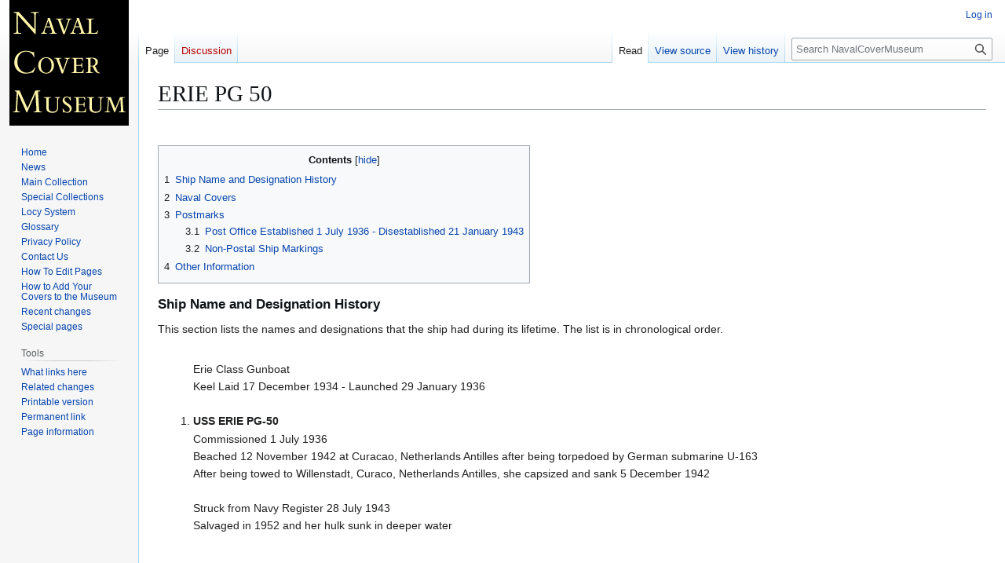

--- FILE ---
content_type: text/html; charset=UTF-8
request_url: https://www.navalcovermuseum.org/wiki/ERIE_PG_50
body_size: 36861
content:
<!DOCTYPE html>
<html class="client-nojs" lang="en" dir="ltr">
<head>
<meta charset="UTF-8">
<title>ERIE PG 50 - NavalCoverMuseum</title>
<script>(function(){var className="client-js";var cookie=document.cookie.match(/(?:^|; )navcovmus_wik_mwclientpreferences=([^;]+)/);if(cookie){cookie[1].split('%2C').forEach(function(pref){className=className.replace(new RegExp('(^| )'+pref.replace(/-clientpref-\w+$|[^\w-]+/g,'')+'-clientpref-\\w+( |$)'),'$1'+pref+'$2');});}document.documentElement.className=className;}());RLCONF={"wgBreakFrames":false,"wgSeparatorTransformTable":["",""],"wgDigitTransformTable":["",""],"wgDefaultDateFormat":"dmy","wgMonthNames":["","January","February","March","April","May","June","July","August","September","October","November","December"],"wgRequestId":"c6ab2520a3ddcfe9c9777ce6","wgCanonicalNamespace":"","wgCanonicalSpecialPageName":false,"wgNamespaceNumber":0,"wgPageName":"ERIE_PG_50","wgTitle":"ERIE PG 50","wgCurRevisionId":219406,"wgRevisionId":219406,"wgArticleId":16179,"wgIsArticle":true,"wgIsRedirect":false,"wgAction":"view","wgUserName":null,"wgUserGroups":["*"],"wgCategories":[],"wgPageViewLanguage":"en","wgPageContentLanguage":"en","wgPageContentModel":"wikitext","wgRelevantPageName":"ERIE_PG_50","wgRelevantArticleId":16179,"wgIsProbablyEditable":false,"wgRelevantPageIsProbablyEditable":false,"wgRestrictionEdit":[],"wgRestrictionMove":[]};
RLSTATE={"site.styles":"ready","user.styles":"ready","user":"ready","user.options":"loading","skins.vector.styles.legacy":"ready"};RLPAGEMODULES=["mediawiki.page.media","site","mediawiki.page.ready","mediawiki.toc","skins.vector.legacy.js"];</script>
<script>(RLQ=window.RLQ||[]).push(function(){mw.loader.impl(function(){return["user.options@12s5i",function($,jQuery,require,module){mw.user.tokens.set({"patrolToken":"+\\","watchToken":"+\\","csrfToken":"+\\"});
}];});});</script>
<link rel="stylesheet" href="/w/load.php?lang=en&amp;modules=skins.vector.styles.legacy&amp;only=styles&amp;skin=vector">
<script async="" src="/w/load.php?lang=en&amp;modules=startup&amp;only=scripts&amp;raw=1&amp;skin=vector"></script>
<meta name="generator" content="MediaWiki 1.44.0">
<meta name="robots" content="max-image-preview:standard">
<meta name="format-detection" content="telephone=no">
<meta name="viewport" content="width=1120">
<link rel="search" type="application/opensearchdescription+xml" href="/w/rest.php/v1/search" title="NavalCoverMuseum (en)">
<link rel="EditURI" type="application/rsd+xml" href="http://www.navalcovermuseum.org/w/api.php?action=rsd">
<link rel="alternate" type="application/atom+xml" title="NavalCoverMuseum Atom feed" href="/w/index.php?title=Special:RecentChanges&amp;feed=atom">
</head>
<body class="skin-vector-legacy mediawiki ltr sitedir-ltr mw-hide-empty-elt ns-0 ns-subject page-ERIE_PG_50 rootpage-ERIE_PG_50 skin-vector action-view"><div id="mw-page-base" class="noprint"></div>
<div id="mw-head-base" class="noprint"></div>
<div id="content" class="mw-body" role="main">
	<a id="top"></a>
	<div id="siteNotice"></div>
	<div class="mw-indicators">
	</div>
	<h1 id="firstHeading" class="firstHeading mw-first-heading"><span class="mw-page-title-main">ERIE PG 50</span></h1>
	<div id="bodyContent" class="vector-body">
		<div id="siteSub" class="noprint">From NavalCoverMuseum</div>
		<div id="contentSub"><div id="mw-content-subtitle"></div></div>
		<div id="contentSub2"></div>
		
		<div id="jump-to-nav"></div>
		<a class="mw-jump-link" href="#mw-head">Jump to navigation</a>
		<a class="mw-jump-link" href="#searchInput">Jump to search</a>
		<div id="mw-content-text" class="mw-body-content"><div class="mw-content-ltr mw-parser-output" lang="en" dir="ltr"><p><br />
</p>
<div id="toc" class="toc" role="navigation" aria-labelledby="mw-toc-heading"><input type="checkbox" role="button" id="toctogglecheckbox" class="toctogglecheckbox" style="display:none" /><div class="toctitle" lang="en" dir="ltr"><h2 id="mw-toc-heading">Contents</h2><span class="toctogglespan"><label class="toctogglelabel" for="toctogglecheckbox"></label></span></div>
<ul>
<li class="toclevel-1"><a href="#Ship_Name_and_Designation_History"><span class="tocnumber">1</span> <span class="toctext">Ship Name and Designation History</span></a></li>
<li class="toclevel-1"><a href="#Naval_Covers"><span class="tocnumber">2</span> <span class="toctext">Naval Covers</span></a></li>
<li class="toclevel-1"><a href="#Postmarks"><span class="tocnumber">3</span> <span class="toctext">Postmarks</span></a>
<ul>
<li class="toclevel-2"><a href="#Post_Office_Established_1_July_1936_-_Disestablished_21_January_1943"><span class="tocnumber">3.1</span> <span class="toctext">Post Office Established 1 July 1936 - Disestablished 21 January 1943</span></a></li>
<li class="toclevel-2"><a href="#Non-Postal_Ship_Markings"><span class="tocnumber">3.2</span> <span class="toctext">Non-Postal Ship Markings</span></a></li>
</ul>
</li>
<li class="toclevel-1"><a href="#Other_Information"><span class="tocnumber">4</span> <span class="toctext">Other Information</span></a></li>
</ul>
</div>

<div class="mw-heading mw-heading3"><h3 id="Ship_Name_and_Designation_History">Ship Name and Designation History</h3></div>
<p>This section lists the names and designations that the ship had during its lifetime. 
The list is in chronological order.
</p>
<ol><br />Erie Class Gunboat<br />
Keel Laid 17 December 1934 - Launched 29 January 1936<br /><br />
<li><b>USS ERIE PG-50</b></li>
Commissioned 1 July 1936<br />
Beached 12 November 1942 at Curacao, Netherlands Antilles after being torpedoed by German submarine U-163<br />
After being towed to Willenstadt, Curaco, Netherlands Antilles, she capsized and sank 5 December 1942<br /><br />
Struck from Navy Register 28 July 1943<br />
Salvaged in 1952 and her hulk sunk in deeper water
</ol>
<p>&#160;</p>
<div class="mw-heading mw-heading3"><h3 id="Naval_Covers">Naval Covers</h3></div>
<p>This section lists active links to the pages displaying covers associated with the 
ship. There should be a separate set of pages for each incarnation of the ship (ie, 
for each entry in the "Ship Name and Designation History" section). Covers should 
be presented in chronological order (or as best as can be determined).
</p><p>Since a ship may have many covers, they may be split among many pages so it doesn't 
take forever for the pages to load. Each page link should be accompanied by a date 
range for covers on that page.
</p>
<ol>
<li><a href="/wiki/ERIE_PG_50_Covers_Page_1" title="ERIE PG 50 Covers Page 1"> USS Erie PG-50 Covers Page 1</a>&#160;&#160;&#160;&#160;(1934-1942)</li>
</ol>
<p>&#160;</p>
<div class="mw-heading mw-heading3"><h3 id="Postmarks">Postmarks</h3></div>
<p>This section lists examples of the postmarks used by the ship. There should be a 
separate set of postmarks for each incarnation of the ship (ie, for each entry 
in the "Ship Name and Designation History" section). Within each set, the postmarks 
should be listed in order of their classification type. If more than one postmark 
has the same classification, then they should be further sorted by date of earliest 
known usage.
</p><p>A postmark should not be included unless accompanied by a close-up image and/or an 
image of a cover showing that postmark. Date ranges MUST be based ONLY ON COVERS IN 
THE MUSEUM and are expected to change as more covers are added.
<br />&#160;<br />
&gt;&gt;&gt; If you have a better example for any of the postmarks, please feel free to replace the
existing example.
</p>
<p><br />&#160;<br /></p><table width="95%" border="0" cellpadding="5" cellspacing="0">
<tbody><tr><th align="center" valign="center" width="140">
<p>Postmark Type<br />---<br />Killer Bar Text
</p>
</th><th align="center" valign="center" width="100">
Postmark<br />Date</th>
<th align="center" width="350">Thumbnail Link<br />To<br />Postmark Image</th>
<th align="center" width="120">Thumbnail Link<br />To<br />Cover Image</th>
</tr></tbody></table>
<hr />
<div class="mw-heading mw-heading4"><h4 id="Post_Office_Established_1_July_1936_-_Disestablished_21_January_1943">Post Office Established 1 July 1936 - Disestablished 21 January 1943</h4></div>
<p><br />&#160;<br /></p><table width="95%" border="1" cellpadding="5" cellspacing="0">
<tbody><tr><td align="center" valign="center" width="140">
<p>Locy Type<br />FDC 3 (AC-BTB)<br /><br />"FIRST DAY /<br />COMMISSION"
</p>
</td><td align="center" valign="center" width="100">
<p>1936-07-01
</p>
</td><td align="center" width="350">
<figure class="mw-halign-center" typeof="mw:File/Thumb"><a href="/wiki/File:GregCiesielski_Erie_PG50_19360701_1_Postmark.jpg" class="mw-file-description"><img src="/w/images/thumb/8/83/GregCiesielski_Erie_PG50_19360701_1_Postmark.jpg/300px-GregCiesielski_Erie_PG50_19360701_1_Postmark.jpg" decoding="async" width="300" height="204" class="mw-file-element" srcset="/w/images/thumb/8/83/GregCiesielski_Erie_PG50_19360701_1_Postmark.jpg/450px-GregCiesielski_Erie_PG50_19360701_1_Postmark.jpg 1.5x, /w/images/8/83/GregCiesielski_Erie_PG50_19360701_1_Postmark.jpg 2x" /></a><figcaption></figcaption></figure>
</td><td align="center" width="120">
<figure class="mw-halign-center" typeof="mw:File/Thumb"><a href="/wiki/File:GregCiesielski_Erie_PG50_19360701_1_Front.jpg" class="mw-file-description"><img src="/w/images/thumb/8/80/GregCiesielski_Erie_PG50_19360701_1_Front.jpg/100px-GregCiesielski_Erie_PG50_19360701_1_Front.jpg" decoding="async" width="100" height="57" class="mw-file-element" srcset="/w/images/thumb/8/80/GregCiesielski_Erie_PG50_19360701_1_Front.jpg/150px-GregCiesielski_Erie_PG50_19360701_1_Front.jpg 1.5x, /w/images/thumb/8/80/GregCiesielski_Erie_PG50_19360701_1_Front.jpg/200px-GregCiesielski_Erie_PG50_19360701_1_Front.jpg 2x" /></a><figcaption></figcaption></figure>
</td></tr></tbody></table>
<p>Cachet by <a href="/wiki/Cachet_Maker_Edmund_F_Rybicki" title="Cachet Maker Edmund F Rybicki"> Edmund F. Rybicki</a>
</p>
<p><br />&#160;<br /></p><table width="95%" border="1" cellpadding="5" cellspacing="0">
<tbody><tr><td align="center" valign="center" width="140">
<p>Locy Type<br />FDC 3 (AC-BTB)<br /><br />"FIRST DAY IN /<br />COMMISSION"
</p>
</td><td align="center" valign="center" width="100">
<p>1936-07-01
</p>
</td><td align="center" width="350">
<figure class="mw-halign-center" typeof="mw:File/Thumb"><a href="/wiki/File:GregCiesielski_Erie_PG50_19360701_10_Postmark.jpg" class="mw-file-description"><img src="/w/images/thumb/1/15/GregCiesielski_Erie_PG50_19360701_10_Postmark.jpg/300px-GregCiesielski_Erie_PG50_19360701_10_Postmark.jpg" decoding="async" width="300" height="163" class="mw-file-element" srcset="/w/images/thumb/1/15/GregCiesielski_Erie_PG50_19360701_10_Postmark.jpg/450px-GregCiesielski_Erie_PG50_19360701_10_Postmark.jpg 1.5x, /w/images/thumb/1/15/GregCiesielski_Erie_PG50_19360701_10_Postmark.jpg/600px-GregCiesielski_Erie_PG50_19360701_10_Postmark.jpg 2x" /></a><figcaption></figcaption></figure>
</td><td align="center" width="120">
<figure class="mw-halign-center" typeof="mw:File/Thumb"><a href="/wiki/File:GregCiesielski_Erie_PG50_19360701_10_Front.jpg" class="mw-file-description"><img src="/w/images/thumb/6/60/GregCiesielski_Erie_PG50_19360701_10_Front.jpg/100px-GregCiesielski_Erie_PG50_19360701_10_Front.jpg" decoding="async" width="100" height="57" class="mw-file-element" srcset="/w/images/thumb/6/60/GregCiesielski_Erie_PG50_19360701_10_Front.jpg/150px-GregCiesielski_Erie_PG50_19360701_10_Front.jpg 1.5x, /w/images/thumb/6/60/GregCiesielski_Erie_PG50_19360701_10_Front.jpg/200px-GregCiesielski_Erie_PG50_19360701_10_Front.jpg 2x" /></a><figcaption></figcaption></figure>
</td></tr></tbody></table>
<p>Cachet by <a href="/wiki/Cachet_Maker_Eugene_L_Mueller" title="Cachet Maker Eugene L Mueller"> Eugene L. Mueller</a>. From the Bob Govern collection.
</p>
<p><br />&#160;<br /></p><table width="95%" border="1" cellpadding="5" cellspacing="0">
<tbody><tr><td align="center" valign="center" width="140">
<p>Locy Type<br />3 (AC-BTB)<br /><br />"THANKSGIVING /<br />LE HAVRE"
</p>
</td><td align="center" valign="center" width="100">
<p>1936-11-26
</p>
</td><td align="center" width="350">
<figure class="mw-halign-center" typeof="mw:File/Thumb"><a href="/wiki/File:GregCiesielski_Erie_PG50_19361126_1_Postmark.jpg" class="mw-file-description"><img src="/w/images/thumb/9/94/GregCiesielski_Erie_PG50_19361126_1_Postmark.jpg/300px-GregCiesielski_Erie_PG50_19361126_1_Postmark.jpg" decoding="async" width="300" height="159" class="mw-file-element" srcset="/w/images/9/94/GregCiesielski_Erie_PG50_19361126_1_Postmark.jpg 1.5x" /></a><figcaption></figcaption></figure>
</td><td align="center" width="120">
<figure class="mw-halign-center" typeof="mw:File/Thumb"><a href="/wiki/File:GregCiesielski_Erie_PG50_19361126_1_Front.jpg" class="mw-file-description"><img src="/w/images/thumb/b/b0/GregCiesielski_Erie_PG50_19361126_1_Front.jpg/100px-GregCiesielski_Erie_PG50_19361126_1_Front.jpg" decoding="async" width="100" height="57" class="mw-file-element" srcset="/w/images/thumb/b/b0/GregCiesielski_Erie_PG50_19361126_1_Front.jpg/150px-GregCiesielski_Erie_PG50_19361126_1_Front.jpg 1.5x, /w/images/thumb/b/b0/GregCiesielski_Erie_PG50_19361126_1_Front.jpg/200px-GregCiesielski_Erie_PG50_19361126_1_Front.jpg 2x" /></a><figcaption></figcaption></figure>
</td></tr></tbody></table>
<p>Thanksgiving, Cachet by <a href="/wiki/Cachet_Maker_Edmund_F_Rybicki" title="Cachet Maker Edmund F Rybicki"> Edmund F. Rybicki</a>, sponsored by the <a href="/wiki/Cachet_Maker_USCS_Chapter_6_Moffett" title="Cachet Maker USCS Chapter 6 Moffett"> Moffett Chapter No. 6, USCS</a>
</p>
<p><br />&#160;<br /></p><table width="95%" border="1" cellpadding="5" cellspacing="0">
<tbody><tr><td align="center" valign="center" width="140">
<p>Locy Type<br />3r (A-BTT)<br /><br />"BALBOA /<br />C.Z."<br /><br />USCS Postmark<br />Catalog Illus. E-23 
</p>
</td><td align="center" valign="center" width="100">
<p>1938-10-27
</p>
</td><td align="center" width="350">
<figure class="mw-halign-center" typeof="mw:File/Thumb"><a href="/wiki/File:GregCiesielski_Erie_PG50_19381027_2_Postmark.jpg" class="mw-file-description"><img src="/w/images/thumb/b/b7/GregCiesielski_Erie_PG50_19381027_2_Postmark.jpg/300px-GregCiesielski_Erie_PG50_19381027_2_Postmark.jpg" decoding="async" width="300" height="173" class="mw-file-element" srcset="/w/images/thumb/b/b7/GregCiesielski_Erie_PG50_19381027_2_Postmark.jpg/450px-GregCiesielski_Erie_PG50_19381027_2_Postmark.jpg 1.5x, /w/images/b/b7/GregCiesielski_Erie_PG50_19381027_2_Postmark.jpg 2x" /></a><figcaption></figcaption></figure>
</td><td align="center" width="120">
<figure class="mw-halign-center" typeof="mw:File/Thumb"><a href="/wiki/File:GregCiesielski_Erie_PG50_19381027_1_Front.jpg" class="mw-file-description"><img src="/w/images/thumb/2/2e/GregCiesielski_Erie_PG50_19381027_1_Front.jpg/100px-GregCiesielski_Erie_PG50_19381027_1_Front.jpg" decoding="async" width="100" height="56" class="mw-file-element" srcset="/w/images/thumb/2/2e/GregCiesielski_Erie_PG50_19381027_1_Front.jpg/150px-GregCiesielski_Erie_PG50_19381027_1_Front.jpg 1.5x, /w/images/thumb/2/2e/GregCiesielski_Erie_PG50_19381027_1_Front.jpg/200px-GregCiesielski_Erie_PG50_19381027_1_Front.jpg 2x" /></a><figcaption></figcaption></figure>
</td></tr></tbody></table>
<p>Navy Day, cachet by <a href="/wiki/Cachet_Maker_Richard_Buchwald" title="Cachet Maker Richard Buchwald"> Richard Buchwald</a>
</p>
<p><br />&#160;<br /></p><table width="95%" border="1" cellpadding="5" cellspacing="0">
<tbody><tr><td valign="center" align="center" width="140">
<p>Locy Type<br />3r (A-BTT)<br /><br />"BALBOA /<br />CANAL ZONE"<br /><br />USCS Postmark<br />Catalog Illus. E-23a 
</p>
</td><td align="center" valign="center" width="100">
<p>1940-07-12
</p>
</td><td align="center" width="350">
<figure class="mw-halign-center" typeof="mw:File/Thumb"><a href="/wiki/File:JonBurdett_erie_pg50_19400712_pm.jpg" class="mw-file-description"><img src="/w/images/1/14/JonBurdett_erie_pg50_19400712_pm.jpg" decoding="async" width="281" height="146" class="mw-file-element" /></a><figcaption></figcaption></figure>
</td><td align="center" width="120">
<figure class="mw-halign-center" typeof="mw:File/Thumb"><a href="/wiki/File:JonBurdett_erie_pg50_19400712.jpg" class="mw-file-description"><img src="/w/images/thumb/a/ab/JonBurdett_erie_pg50_19400712.jpg/100px-JonBurdett_erie_pg50_19400712.jpg" decoding="async" width="100" height="56" class="mw-file-element" srcset="/w/images/thumb/a/ab/JonBurdett_erie_pg50_19400712.jpg/150px-JonBurdett_erie_pg50_19400712.jpg 1.5x, /w/images/thumb/a/ab/JonBurdett_erie_pg50_19400712.jpg/200px-JonBurdett_erie_pg50_19400712.jpg 2x" /></a><figcaption></figcaption></figure>
</td></tr></tbody></table>
<p>Notes: 
</p>
<p><br />&#160;<br /></p><table width="95%" border="1" cellpadding="5" cellspacing="0">
<tbody><tr><td valign="center" align="center" width="140">
<p>Locy Type 9v
</p>
</td><td align="center" valign="center" width="100">
<p>1939-04-24
</p>
</td><td align="center" width="350">
<figure class="mw-halign-center" typeof="mw:File/Thumb"><a href="/wiki/File:Bunter_Erie_PG_50_19390424_1_pm2.jpg" class="mw-file-description"><img src="/w/images/thumb/1/1a/Bunter_Erie_PG_50_19390424_1_pm2.jpg/200px-Bunter_Erie_PG_50_19390424_1_pm2.jpg" decoding="async" width="200" height="205" class="mw-file-element" srcset="/w/images/thumb/1/1a/Bunter_Erie_PG_50_19390424_1_pm2.jpg/300px-Bunter_Erie_PG_50_19390424_1_pm2.jpg 1.5x, /w/images/1/1a/Bunter_Erie_PG_50_19390424_1_pm2.jpg 2x" /></a><figcaption></figcaption></figure>
</td><td align="center" width="120">
<figure class="mw-halign-center" typeof="mw:File/Thumb"><a href="/wiki/File:Bunter_Erie_PG_50_19390424_1_front.jpg" class="mw-file-description"><img src="/w/images/thumb/3/3d/Bunter_Erie_PG_50_19390424_1_front.jpg/100px-Bunter_Erie_PG_50_19390424_1_front.jpg" decoding="async" width="100" height="58" class="mw-file-element" srcset="/w/images/thumb/3/3d/Bunter_Erie_PG_50_19390424_1_front.jpg/150px-Bunter_Erie_PG_50_19390424_1_front.jpg 1.5x, /w/images/thumb/3/3d/Bunter_Erie_PG_50_19390424_1_front.jpg/200px-Bunter_Erie_PG_50_19390424_1_front.jpg 2x" /></a><figcaption></figcaption></figure>
</td></tr></tbody></table>
<p>Notes: 
</p>
<p><br />&#160;<br /></p><table width="95%" border="1" cellpadding="5" cellspacing="0">
<tbody><tr><td align="center" valign="center" width="140">
<p>Locy Type 9x
</p>
</td><td align="center" valign="center" width="100">
<p>1938-04-26
</p>
</td><td align="center" width="350">
<figure class="mw-halign-center" typeof="mw:File/Thumb"><a href="/wiki/File:GregCiesielski_Erie_PG50_19380426_2_Postmark.jpg" class="mw-file-description"><img src="/w/images/thumb/2/21/GregCiesielski_Erie_PG50_19380426_2_Postmark.jpg/200px-GregCiesielski_Erie_PG50_19380426_2_Postmark.jpg" decoding="async" width="200" height="183" class="mw-file-element" srcset="/w/images/thumb/2/21/GregCiesielski_Erie_PG50_19380426_2_Postmark.jpg/300px-GregCiesielski_Erie_PG50_19380426_2_Postmark.jpg 1.5x, /w/images/2/21/GregCiesielski_Erie_PG50_19380426_2_Postmark.jpg 2x" /></a><figcaption></figcaption></figure>
</td><td align="center" width="120">
<figure class="mw-halign-center" typeof="mw:File/Thumb"><a href="/wiki/File:GregCiesielski_Erie_PG50_19380429_1_Front.jpg" class="mw-file-description"><img src="/w/images/thumb/5/5a/GregCiesielski_Erie_PG50_19380429_1_Front.jpg/100px-GregCiesielski_Erie_PG50_19380429_1_Front.jpg" decoding="async" width="100" height="57" class="mw-file-element" srcset="/w/images/thumb/5/5a/GregCiesielski_Erie_PG50_19380429_1_Front.jpg/150px-GregCiesielski_Erie_PG50_19380429_1_Front.jpg 1.5x, /w/images/thumb/5/5a/GregCiesielski_Erie_PG50_19380429_1_Front.jpg/200px-GregCiesielski_Erie_PG50_19380429_1_Front.jpg 2x" /></a><figcaption></figcaption></figure>
</td></tr></tbody></table>
<p>Note:
</p>
<p><br />&#160;<br /></p><table width="95%" border="1" cellpadding="5" cellspacing="0">
<tbody><tr><td align="center" valign="center" width="140">
<p>Locy Type<br />9efw
</p>
</td><td align="center" valign="center" width="100">
<p>1938-04-27
</p>
</td><td align="center" width="350">
<figure class="mw-halign-center" typeof="mw:File/Thumb"><a href="/wiki/File:GregCiesielski_Erie_PG50_19380427_1_Postmark.jpg" class="mw-file-description"><img src="/w/images/thumb/1/1f/GregCiesielski_Erie_PG50_19380427_1_Postmark.jpg/200px-GregCiesielski_Erie_PG50_19380427_1_Postmark.jpg" decoding="async" width="200" height="178" class="mw-file-element" srcset="/w/images/thumb/1/1f/GregCiesielski_Erie_PG50_19380427_1_Postmark.jpg/300px-GregCiesielski_Erie_PG50_19380427_1_Postmark.jpg 1.5x, /w/images/1/1f/GregCiesielski_Erie_PG50_19380427_1_Postmark.jpg 2x" /></a><figcaption></figcaption></figure>
</td><td align="center" width="120">
<figure class="mw-halign-center" typeof="mw:File/Thumb"><a href="/wiki/File:GregCiesielski_Erie_PG50_19380429_1_Front.jpg" class="mw-file-description"><img src="/w/images/thumb/5/5a/GregCiesielski_Erie_PG50_19380429_1_Front.jpg/100px-GregCiesielski_Erie_PG50_19380429_1_Front.jpg" decoding="async" width="100" height="57" class="mw-file-element" srcset="/w/images/thumb/5/5a/GregCiesielski_Erie_PG50_19380429_1_Front.jpg/150px-GregCiesielski_Erie_PG50_19380429_1_Front.jpg 1.5x, /w/images/thumb/5/5a/GregCiesielski_Erie_PG50_19380429_1_Front.jpg/200px-GregCiesielski_Erie_PG50_19380429_1_Front.jpg 2x" /></a><figcaption></figcaption></figure>
</td></tr></tbody></table>
<p>Note:
</p>
<p><br /></p><hr />
<div class="mw-heading mw-heading4"><h4 id="Non-Postal_Ship_Markings">Non-Postal Ship Markings</h4></div>
<p><br />&#160;<br /></p><table width="95%" border="1" cellpadding="5" cellspacing="0">
<tbody><tr><td align="center" valign="center" width="140">
<p>Non-Postal<br />Ship Marking
</p>
</td><td align="center" valign="center" width="100">
<p>1936-07-01
</p>
</td><td align="center" width="350">
<figure class="mw-halign-center" typeof="mw:File/Thumb"><a href="/wiki/File:GregCiesielski_Erie_PG50_19360701_1_NPM.jpg" class="mw-file-description"><img src="/w/images/thumb/7/72/GregCiesielski_Erie_PG50_19360701_1_NPM.jpg/200px-GregCiesielski_Erie_PG50_19360701_1_NPM.jpg" decoding="async" width="200" height="199" class="mw-file-element" srcset="/w/images/thumb/7/72/GregCiesielski_Erie_PG50_19360701_1_NPM.jpg/300px-GregCiesielski_Erie_PG50_19360701_1_NPM.jpg 1.5x, /w/images/thumb/7/72/GregCiesielski_Erie_PG50_19360701_1_NPM.jpg/400px-GregCiesielski_Erie_PG50_19360701_1_NPM.jpg 2x" /></a><figcaption></figcaption></figure>
</td><td align="center" width="120">
<figure class="mw-halign-center" typeof="mw:File/Thumb"><a href="/wiki/File:GregCiesielski_Erie_PG50_19360701_10_Back.jpg" class="mw-file-description"><img src="/w/images/thumb/4/43/GregCiesielski_Erie_PG50_19360701_10_Back.jpg/100px-GregCiesielski_Erie_PG50_19360701_10_Back.jpg" decoding="async" width="100" height="56" class="mw-file-element" srcset="/w/images/thumb/4/43/GregCiesielski_Erie_PG50_19360701_10_Back.jpg/150px-GregCiesielski_Erie_PG50_19360701_10_Back.jpg 1.5x, /w/images/thumb/4/43/GregCiesielski_Erie_PG50_19360701_10_Back.jpg/200px-GregCiesielski_Erie_PG50_19360701_10_Back.jpg 2x" /></a><figcaption></figcaption></figure>
</td></tr></tbody></table>
<p>Commissioning, from the Bob Govern collection. The front of the cover is shown on the Naval Cover page.
</p>
<p><br />&#160;<br /></p><table width="95%" border="1" cellpadding="5" cellspacing="0">
<tbody><tr><td align="center" valign="center" width="140">
<p>Non-Postal<br />Ship Marking
</p>
</td><td align="center" valign="center" width="100">
<p>1938-12-25
</p>
</td><td align="center" width="350">
<figure class="mw-halign-center" typeof="mw:File/Thumb"><a href="/wiki/File:GregCiesielski_Erie_PG50_19381225_1_NPM.jpg" class="mw-file-description"><img src="/w/images/thumb/5/5d/GregCiesielski_Erie_PG50_19381225_1_NPM.jpg/300px-GregCiesielski_Erie_PG50_19381225_1_NPM.jpg" decoding="async" width="300" height="83" class="mw-file-element" srcset="/w/images/thumb/5/5d/GregCiesielski_Erie_PG50_19381225_1_NPM.jpg/450px-GregCiesielski_Erie_PG50_19381225_1_NPM.jpg 1.5x, /w/images/thumb/5/5d/GregCiesielski_Erie_PG50_19381225_1_NPM.jpg/600px-GregCiesielski_Erie_PG50_19381225_1_NPM.jpg 2x" /></a><figcaption></figcaption></figure>
</td><td align="center" width="120">
<figure class="mw-halign-center" typeof="mw:File/Thumb"><a href="/wiki/File:GregCiesielski_Erie_PG50_19381225_1_Front.jpg" class="mw-file-description"><img src="/w/images/thumb/5/52/GregCiesielski_Erie_PG50_19381225_1_Front.jpg/100px-GregCiesielski_Erie_PG50_19381225_1_Front.jpg" decoding="async" width="100" height="55" class="mw-file-element" srcset="/w/images/thumb/5/52/GregCiesielski_Erie_PG50_19381225_1_Front.jpg/150px-GregCiesielski_Erie_PG50_19381225_1_Front.jpg 1.5x, /w/images/thumb/5/52/GregCiesielski_Erie_PG50_19381225_1_Front.jpg/200px-GregCiesielski_Erie_PG50_19381225_1_Front.jpg 2x" /></a><figcaption></figcaption></figure>
</td></tr></tbody></table>
<p>Christmas Day, cachet by <a href="/wiki/Cachet_Maker_Richard_Buchwald" title="Cachet Maker Richard Buchwald"> Richard Buchwald</a>, sponsored by the USS Erie Crew of the ANCS.
</p>
<p>&#160;</p>
<div class="mw-heading mw-heading3"><h3 id="Other_Information">Other Information</h3></div>
<p><b>NAMESAKE</b> - One of the Great Lakes between the United States and Canada&#160;; counties in New York and Ohio&#160;; cities or towns in Colorado, Illinois, Kansas, and Pennsylvania.<br /><br />
The ships sponsor was Mrs. Edmund A. Knoll.
</p>
<p>&#160;</p>
<hr />
<p>&#160;</p>
<p>If you have images or information to add to this page, then either 
<a href="/wiki/Contact_Us" title="Contact Us"> contact the Curator</a> or edit this page yourself and add it. 
See <a href="/wiki/Editing_Ship_Pages" title="Editing Ship Pages"> Editing Ship Pages</a> for detailed information on 
editing this page.
</p>
<p>&#160;</p>
<hr />
<p><font size="-2">Copyright 2026 Naval Cover Museum</font>
</p>
<!-- 
NewPP limit report
Cached time: 20260125225944
Cache expiry: 86400
Reduced expiry: false
Complications: [show‐toc]
CPU time usage: 0.067 seconds
Real time usage: 0.134 seconds
Preprocessor visited node count: 58/1000000
Post‐expand include size: 4/2097152 bytes
Template argument size: 0/2097152 bytes
Highest expansion depth: 2/100
Expensive parser function count: 0/100
Unstrip recursion depth: 0/20
Unstrip post‐expand size: 0/5000000 bytes
-->
<!--
Transclusion expansion time report (%,ms,calls,template)
100.00%    0.000      1 -total
-->

<!-- Saved in parser cache with key navcovmus-wik_:pcache:16179:|#|:idhash:canonical and timestamp 20260125225944 and revision id 219406. Rendering was triggered because: page-view
 -->
</div>
<div class="printfooter" data-nosnippet="">Retrieved from "<a dir="ltr" href="http://www.navalcovermuseum.org/w/index.php?title=ERIE_PG_50&amp;oldid=219406">http://www.navalcovermuseum.org/w/index.php?title=ERIE_PG_50&amp;oldid=219406</a>"</div></div>
		<div id="catlinks" class="catlinks catlinks-allhidden" data-mw="interface"></div>
	</div>
</div>

<div id="mw-navigation">
	<h2>Navigation menu</h2>
	<div id="mw-head">
		
<nav id="p-personal" class="mw-portlet mw-portlet-personal vector-user-menu-legacy vector-menu" aria-labelledby="p-personal-label"  >
	<h3
		id="p-personal-label"
		
		class="vector-menu-heading "
	>
		<span class="vector-menu-heading-label">Personal tools</span>
	</h3>
	<div class="vector-menu-content">
		
		<ul class="vector-menu-content-list">
			
			<li id="pt-login" class="mw-list-item"><a href="/w/index.php?title=Special:UserLogin&amp;returnto=ERIE+PG+50" title="You are encouraged to log in; however, it is not mandatory [o]" accesskey="o"><span>Log in</span></a></li>
		</ul>
		
	</div>
</nav>

		<div id="left-navigation">
			
<nav id="p-namespaces" class="mw-portlet mw-portlet-namespaces vector-menu-tabs vector-menu-tabs-legacy vector-menu" aria-labelledby="p-namespaces-label"  >
	<h3
		id="p-namespaces-label"
		
		class="vector-menu-heading "
	>
		<span class="vector-menu-heading-label">Namespaces</span>
	</h3>
	<div class="vector-menu-content">
		
		<ul class="vector-menu-content-list">
			
			<li id="ca-nstab-main" class="selected mw-list-item"><a href="/wiki/ERIE_PG_50" title="View the content page [c]" accesskey="c"><span>Page</span></a></li><li id="ca-talk" class="new mw-list-item"><a href="/w/index.php?title=Talk:ERIE_PG_50&amp;action=edit&amp;redlink=1" rel="discussion" class="new" title="Discussion about the content page (page does not exist) [t]" accesskey="t"><span>Discussion</span></a></li>
		</ul>
		
	</div>
</nav>

			
<nav id="p-variants" class="mw-portlet mw-portlet-variants emptyPortlet vector-menu-dropdown vector-menu" aria-labelledby="p-variants-label"  >
	<input type="checkbox"
		id="p-variants-checkbox"
		role="button"
		aria-haspopup="true"
		data-event-name="ui.dropdown-p-variants"
		class="vector-menu-checkbox"
		aria-labelledby="p-variants-label"
	>
	<label
		id="p-variants-label"
		
		class="vector-menu-heading "
	>
		<span class="vector-menu-heading-label">English</span>
	</label>
	<div class="vector-menu-content">
		
		<ul class="vector-menu-content-list">
			
			
		</ul>
		
	</div>
</nav>

		</div>
		<div id="right-navigation">
			
<nav id="p-views" class="mw-portlet mw-portlet-views vector-menu-tabs vector-menu-tabs-legacy vector-menu" aria-labelledby="p-views-label"  >
	<h3
		id="p-views-label"
		
		class="vector-menu-heading "
	>
		<span class="vector-menu-heading-label">Views</span>
	</h3>
	<div class="vector-menu-content">
		
		<ul class="vector-menu-content-list">
			
			<li id="ca-view" class="selected mw-list-item"><a href="/wiki/ERIE_PG_50"><span>Read</span></a></li><li id="ca-viewsource" class="mw-list-item"><a href="/w/index.php?title=ERIE_PG_50&amp;action=edit" title="This page is protected.&#10;You can view its source [e]" accesskey="e"><span>View source</span></a></li><li id="ca-history" class="mw-list-item"><a href="/w/index.php?title=ERIE_PG_50&amp;action=history" title="Past revisions of this page [h]" accesskey="h"><span>View history</span></a></li>
		</ul>
		
	</div>
</nav>

			
<nav id="p-cactions" class="mw-portlet mw-portlet-cactions emptyPortlet vector-menu-dropdown vector-menu" aria-labelledby="p-cactions-label"  title="More options" >
	<input type="checkbox"
		id="p-cactions-checkbox"
		role="button"
		aria-haspopup="true"
		data-event-name="ui.dropdown-p-cactions"
		class="vector-menu-checkbox"
		aria-labelledby="p-cactions-label"
	>
	<label
		id="p-cactions-label"
		
		class="vector-menu-heading "
	>
		<span class="vector-menu-heading-label">More</span>
	</label>
	<div class="vector-menu-content">
		
		<ul class="vector-menu-content-list">
			
			
		</ul>
		
	</div>
</nav>

			
<div id="p-search" role="search" class="vector-search-box-vue  vector-search-box-show-thumbnail vector-search-box-auto-expand-width vector-search-box">
	<h3 >Search</h3>
	<form action="/w/index.php" id="searchform" class="vector-search-box-form">
		<div id="simpleSearch"
			class="vector-search-box-inner"
			 data-search-loc="header-navigation">
			<input class="vector-search-box-input"
				 type="search" name="search" placeholder="Search NavalCoverMuseum" aria-label="Search NavalCoverMuseum" autocapitalize="sentences" spellcheck="false" title="Search NavalCoverMuseum [f]" accesskey="f" id="searchInput"
			>
			<input type="hidden" name="title" value="Special:Search">
			<input id="mw-searchButton"
				 class="searchButton mw-fallbackSearchButton" type="submit" name="fulltext" title="Search the pages for this text" value="Search">
			<input id="searchButton"
				 class="searchButton" type="submit" name="go" title="Go to a page with this exact name if it exists" value="Go">
		</div>
	</form>
</div>

		</div>
	</div>
	
<div id="mw-panel" class="vector-legacy-sidebar">
	<div id="p-logo" role="banner">
		<a class="mw-wiki-logo" href="/wiki/Naval_Cover_Museum"
			title="Visit the main page"></a>
	</div>
	
<nav id="p-navigation" class="mw-portlet mw-portlet-navigation vector-menu-portal portal vector-menu" aria-labelledby="p-navigation-label"  >
	<h3
		id="p-navigation-label"
		
		class="vector-menu-heading "
	>
		<span class="vector-menu-heading-label">Navigation</span>
	</h3>
	<div class="vector-menu-content">
		
		<ul class="vector-menu-content-list">
			
			<li id="n-homepage" class="mw-list-item"><a href="/wiki/Naval_Cover_Museum"><span>Home</span></a></li><li id="n-news" class="mw-list-item"><a href="/wiki/News"><span>News</span></a></li><li id="n-collection" class="mw-list-item"><a href="/wiki/The_Museum_Collection"><span>Main Collection</span></a></li><li id="n-special" class="mw-list-item"><a href="/wiki/Special_Collections"><span>Special Collections</span></a></li><li id="n-locy" class="mw-list-item"><a href="/wiki/Locy_System"><span>Locy System</span></a></li><li id="n-glossary" class="mw-list-item"><a href="/wiki/Glossary"><span>Glossary</span></a></li><li id="n-privacy" class="mw-list-item"><a href="/wiki/Privacy_Policy"><span>Privacy Policy</span></a></li><li id="n-contact" class="mw-list-item"><a href="/wiki/Contact_Us"><span>Contact Us</span></a></li><li id="n-edithelp" class="mw-list-item"><a href="/wiki/How_To_Edit_Pages"><span>How To Edit Pages</span></a></li><li id="n-addcovers" class="mw-list-item"><a href="/wiki/How_To_Add_Your_Covers_To_The_Museum"><span>How to Add Your Covers to the Museum</span></a></li><li id="n-recentchanges" class="mw-list-item"><a href="/wiki/Special:RecentChanges" title="A list of recent changes in the wiki [r]" accesskey="r"><span>Recent changes</span></a></li><li id="n-specialpages" class="mw-list-item"><a href="/wiki/Special:SpecialPages"><span>Special pages</span></a></li>
		</ul>
		
	</div>
</nav>

	
<nav id="p-tb" class="mw-portlet mw-portlet-tb vector-menu-portal portal vector-menu" aria-labelledby="p-tb-label"  >
	<h3
		id="p-tb-label"
		
		class="vector-menu-heading "
	>
		<span class="vector-menu-heading-label">Tools</span>
	</h3>
	<div class="vector-menu-content">
		
		<ul class="vector-menu-content-list">
			
			<li id="t-whatlinkshere" class="mw-list-item"><a href="/wiki/Special:WhatLinksHere/ERIE_PG_50" title="A list of all wiki pages that link here [j]" accesskey="j"><span>What links here</span></a></li><li id="t-recentchangeslinked" class="mw-list-item"><a href="/wiki/Special:RecentChangesLinked/ERIE_PG_50" rel="nofollow" title="Recent changes in pages linked from this page [k]" accesskey="k"><span>Related changes</span></a></li><li id="t-print" class="mw-list-item"><a href="javascript:print();" rel="alternate" title="Printable version of this page [p]" accesskey="p"><span>Printable version</span></a></li><li id="t-permalink" class="mw-list-item"><a href="/w/index.php?title=ERIE_PG_50&amp;oldid=219406" title="Permanent link to this revision of this page"><span>Permanent link</span></a></li><li id="t-info" class="mw-list-item"><a href="/w/index.php?title=ERIE_PG_50&amp;action=info" title="More information about this page"><span>Page information</span></a></li>
		</ul>
		
	</div>
</nav>

	
</div>

</div>

<footer id="footer" class="mw-footer" >
	<ul id="footer-info">
	<li id="footer-info-lastmod"> This page was last edited on 14 July 2020, at 21:18.</li>
</ul>

	<ul id="footer-places">
	<li id="footer-places-privacy"><a href="/wiki/NavalCoverMuseum:Privacy_policy">Privacy Policy</a></li>
	<li id="footer-places-about"><a href="/wiki/NavalCoverMuseum:About">About NavalCoverMuseum</a></li>
	<li id="footer-places-disclaimers"><a href="/wiki/NavalCoverMuseum:General_disclaimer">Disclaimers</a></li>
</ul>

	<ul id="footer-icons" class="noprint">
	<li id="footer-poweredbyico"><a href="https://www.mediawiki.org/" class="cdx-button cdx-button--fake-button cdx-button--size-large cdx-button--fake-button--enabled"><picture><source media="(min-width: 500px)" srcset="/w/resources/assets/poweredby_mediawiki.svg" width="88" height="31"><img src="/w/resources/assets/mediawiki_compact.svg" alt="Powered by MediaWiki" lang="en" width="25" height="25" loading="lazy"></picture></a></li>
</ul>

</footer>

<div class="mw-portlet mw-portlet-dock-bottom emptyPortlet vector-menu-portal portal" id="p-dock-bottom">
	<ul>
		
	</ul>
</div>
<script>(RLQ=window.RLQ||[]).push(function(){mw.config.set({"wgBackendResponseTime":179,"wgPageParseReport":{"limitreport":{"cputime":"0.067","walltime":"0.134","ppvisitednodes":{"value":58,"limit":1000000},"postexpandincludesize":{"value":4,"limit":2097152},"templateargumentsize":{"value":0,"limit":2097152},"expansiondepth":{"value":2,"limit":100},"expensivefunctioncount":{"value":0,"limit":100},"unstrip-depth":{"value":0,"limit":20},"unstrip-size":{"value":0,"limit":5000000},"timingprofile":["100.00%    0.000      1 -total"]},"cachereport":{"timestamp":"20260125225944","ttl":86400,"transientcontent":false}}});});</script>
</body>
</html>